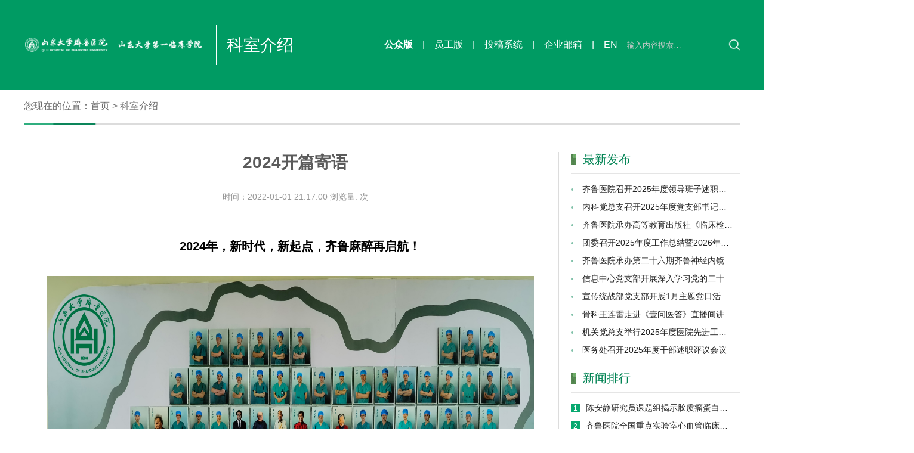

--- FILE ---
content_type: text/html; charset=utf-8
request_url: https://www.qiluhospital.com/show-430-10221-1.html
body_size: 9796
content:
<!DOCTYPE html>
<html>
<head>
    <meta charset="utf-8" />
    <meta name="renderer" content="webkit" />
    <meta name="force-rendering" content="webkit" />
    <meta http-equiv="X-UA-Compatible" content="IE=Edge,chrome=1" />
    <title>2024开篇寄语</title>
    <link rel="shortcut icon" href="/favicon.ico" type="image/x-icon" />
    <link rel="stylesheet" type="text/css" href="statics/2024/qlyy/css/style.css?v=1716790897" />
    <link rel="stylesheet" type="text/css" href="statics/2024/qlyy/css/swiper.min.css" />
    <link rel="stylesheet" type="text/css" href="statics/2024/qlyy/css/animate.css"/>
    <link rel="stylesheet" type="text/css" href="statics/2024/qlyy/font/iconfont.css"/>
    <link rel="stylesheet" type="text/css" href="statics/2024/qlyy/css/style2.css" />
    <script src="statics/2024/qlyy/js/jquery-1.11.0.js" type="text/javascript" charset="utf-8"></script>
    <base >
    <style>
        /* 以下css为搜索新加内容 */
        .searchPage {
            position: fixed;
            width: 100%;
            height: 100%;
            background-color: rgba(0,0,0,.6);
            z-index: 999;
            display: flex;
            justify-content: center;
            align-items: center;
            display: none;
        }
        .searchBox {
            height: 45px;
            width: 550px;
            display: flex;
            align-items: center;
            line-height: 45px;
        }
        .searchBox input {
            background: #fff;
            box-shadow: 3px 3px 3px rgba(0,0,0,0.5) inset;
            -ms-flex: 1;
            flex: 1;
            padding: 0 12px;
            font-size: 16px;
            -webkit-appearance: none;
            appearance: none;
            border-radius: 0;
            outline: 0;
            height: 100%;
            width: 430px;
            border: 0;
        }
        .searchBox span {
            display: block;
            background: #0a734e;
            color: #fff;
            width: 120px;
            text-align: center;
            font-size: 18px;
            cursor: pointer;
            -webkit-appearance: none;
            appearance: none;
            border-radius: 0;
            width: 120px;
            height: 45px;
        }
        .searchPage img {
            display: block;
            position: absolute;
            top: 30px;
            right: 30px;
            width: 70px;
            height: 70px;
            cursor: pointer;
        }
        img{
            width: 60%;
            height: auto;
        }
    </style>
    <script type="text/javascript">
        $(function(){
            $('#searchBtn').click(function(){
                $('.searchPage').css('display','flex');
                $('#closeBtn').click(function(){
                    $('.searchPage').css('display','none');
                })
            })

            $('.tj').click(function(){
                document.getElementById('myform').submit();
            })

            let boyObj = document.getElementById("body")
            console.log(boyObj.innerHTML.replace(/&nbsp;/g, ''))
            boyObj.innerHTML = boyObj.innerHTML.replace(/&nbsp;/g, '')


        })
    </script>
</head>
<body id="body">
<!-- 搜索框相关代码 -->
<div class="secondHeader">
    <div class="secondHeaderInner wrap">
        <div class="left">
            <img src="statics/2024//qlyy/img/logo-w.png?v=3" alt="" onclick="window.location.href='https://www.qiluhospital.com/index.php'"  style="cursor: pointer">
            <span class="secondPageTitle">科室介绍</span>
        </div>
        <div class="menu">
            <a href="" class="active-a">公众版</a>|
            <a href="https://oahf.qiluhospital.com:8091/">员工版</a>|
            <a href="http://172.31.2.130:8080/system/contribute/login.jsp">投稿系统</a>|
            <a href="https://maillogin.qiluhospital.com:8060/">企业邮箱</a>|
            <a href="">EN</a>
            <form class="search">
                <input type="text" placeholder="输入内容搜索…" id="searchBtn">
                <img src="/statics/2024/qlyy/img/search.png" alt="">
            </form>
        </div>
    </div>
</div>
<form action="/index.php?m=search&c=index&a=init&typeid=&siteid=1" id="myform" />
<div class="searchPage">
    <div class="searchBox wow slideInDown" data-wow-duration='.8s'>

        <input type="hidden" name="m" value="search" />
        <input type="hidden" name="c" value="index" />
        <input type="hidden" name="a" value="init" />
        <input type="hidden" name="typeid" value="1" id="typeid" />
        <input type="hidden" name="siteid" value="1" id="siteid" />
        <input type="hidden" name="time" value="all" />
        <input type="text" name="q" id="q" value="" autocomplete="off">
        <span class="tj">搜索</span>
    </div>
    <img src="statics/2024/qlyy/img/close.png" alt="" id="closeBtn">
</div>
</form>
<!-- 内容部分 -->
<section class="content wrap weiye-content">
    <!-- 路径导航 -->
    <div class="path wy-path"><span>您现在的位置：</span><a href="/index.php">首页</a> > <a href="https://www.qiluhospital.com/list-430-1.html">科室介绍</a> </div>

    <div class="zhengwen">

        <div class="left">
            <!-- 新闻内容 -->
            <div class="news" >
                <div class="news"> <p class="news-title">2024开篇寄语</p>
                    <div class="indexfenxiang" style="display: block">
                        <div class="indexfenxiang-l">
                            <p class="news-info" style="text-align: center">时间：2022-01-01 21:17:00  &nbsp&nbsp浏览量: <span id="hits"></span>次</span>
                                <script language="JavaScript" src="https://www.qiluhospital.com/api.php?op=count&id=10221&modelid=1"></script>
                            </p></div>
                        <!--  <div class="indexfenxiang-r"><p class="news-info">分享：</p>  <img src="statics/2024/qlyy/images/weixin.png" width="40" height="40" alt=""/><img src="statics/2024/qlyy/images/sinan.png" width="40" height="40" alt=""/><img src="statics/2024/qlyy/images/qq.png" width="40" height="40" alt=""/></div>-->
                    </div>
                    <div class="fenxiang">
                    </div></div>
                <div class="news-body">
                    <p style="text-align:center"><span style="font-size:20px"><strong>2024年，新时代，新起点，齐鲁麻醉再启航！</strong></span></p>

<p><img alt="" src="https://www.qiluhospital.com/uploadfile/2022/0130/20220130175204138.jpg" style="height:686px; width:1100px" /></p>

<p>2024年是山东大学齐鲁医院创建国家区域医疗中心，国家临床医学中心及创立国家疑难急危重症防诊治康医学中心的关键之年。在医院领导的关心和支持下，麻醉科新一届领导班子将认真学习党的十九大精神，坚持&ldquo;党建领院、医疗立院、人才兴院、科研强院、依法治院&rdquo;精神，精诚合作，凝心聚力，重塑东齐鲁麻醉辉煌。</p>

<p>山东大学齐鲁医院麻醉科创建于1954年，由我国著名麻醉学专家、山东省麻醉学奠基人应诗达终身教授创立并发展起来。历经应诗达主任、张玉芝主任、潘晓军主任、孙洪英主任、类维富主任、张丽主任、于金贵主任、齐峰主任(目前主持工作)，经过几代麻醉人的发展，齐鲁医院麻醉科现已发展成为：山东省麻醉重点学科，国家住培重点基地，国家舒适化医疗中心、国家疼痛重点专科及特色疑难疾病麻醉诊疗中心。</p>

<p>麻醉科现共有在职员工126名，麻醉医生共106名，麻醉护理人员27名。其中主任医师12名，副主任医师22名，主治医师50名，1/3以上拥有博士学位，4名博士后在读，出国学习研修4人，90%以上具有研究生学位。麻醉主管护师8名，护师13名，多为本科学历。作为临床二级学科，麻醉科担负着全院的临床麻醉、急救复苏、无痛诊疗、急性术后疼痛、慢性疼痛性疾病及某些难治性疾病的麻醉治疗等工作。</p>

<p>临床麻醉：齐鲁医院目前拥有113个手术间，多个手术区域。麻醉一部：负责华美楼47个手术间、济众楼2个手术间、东院区4个手术室的临床麻醉以及无痛胃肠镜等门诊麻醉工作。麻醉二部：主要负责妇儿楼17个手术间的临床麻醉及分娩镇痛工作。麻醉三部：主要负责日间手术8个手术间的麻醉门诊评估、日间手术及病房工作。麻醉四部：主要负齐鲁楼楼6个手术间的急诊和介入麻醉，无痛内镜中心29个诊疗间的麻醉评估及无痛诊疗工作。2021年全年完成手术麻醉总量约11万人次，2022年手术麻醉总量13.6万人次，2023年手术麻醉总量17.6万人次，无痛胃肠镜及介入诊疗麻醉约4-5万人次。随着齐鲁医院急诊综合楼的使用，手术麻醉及无痛诊疗会有一个很大的提升。2021年，医院授予麻醉科&ldquo;最佳协作单位&rdquo;；2022年因齐鲁医院&ldquo;国考&rdquo;成绩A++（CMI值全国第6），授予麻醉科&ldquo;促进医院高质量发展先进集体&rdquo;称号；2023年助力齐鲁医院高质量发展，三级公立医院&ldquo;国考&rdquo;成绩全国排名&ldquo;第五名&rdquo;为历史新高，医院授予麻醉科&ldquo;最佳协作单位&rdquo;！</p>

<p>麻醉亚专科发展：齐鲁医院麻醉科拥有省内最完整的麻醉亚专科团队，分别是：心外科、胸外科、神经外科、小儿外科、骨外科、普外科、泌尿外科、妇产科、五官口腔、急性疼痛APS、日间手术中心、急诊手术中心、无痛诊疗中心及疑难疾病内脏治疗等麻醉亚专科团队组成，分别由亚专科主任和副主任带队把每一个亚专业做精做细做强。专科特色：在吸入麻醉精准控制、静脉麻醉精准靶控、儿科专科麻醉培训、术中低体温防控、术中急性肺栓塞救治、胸科封堵器气道管理、困难气道管理及设备研发、超声引导下神经阻滞、麻醉深度监测软件开发等方面进行了创新研究，处于国内领先地位，某些已经达到国际先进或领先水平。在省内率先设立麻醉苏醒室(PACU)，成立山东护理学会麻醉护理专委会，刘欣护士长任首届主任委员。另外，在肥胖减重手术(中国第一胖668斤)手术麻醉，高龄合并疑难疾病手术麻醉，气管插管封堵管单肺通气，超声引导下各种神经阻滞及食管超声(TEE)等方面，均发挥了齐鲁麻醉舒适医疗的引领作用。</p>

<p>教学科研：作为国家重点麻醉住培重点基地，目前在院有住培医生120名。麻醉科还承担着山东大学齐鲁医学院的教学工作，同时负责麻醉专业实习医生和各地市麻醉进修医师的带教工作。目前，麻醉科有博士研究生导师3名，硕士研究生导师8名。近年来，共培养博士硕士研究生150余名，为全省医疗系统输送了大批优秀的麻醉人才。共获得国家级科研基金13项，省级科研基金20余项，荣获省部级科研奖项20余项。在核心期刊发表论文多篇，其中SCI收录170余篇，主编或参编多部学术著作。多人担任国家级及省级学会麻醉学分会主任委员、副主任委员、常委、学术组长及委员等关键职务。担任国家自然基金、国家教育部留学回国人员科研启动基金以及各省市自然基金的评审专家，担任教育部科技论文特聘评审专家以及中国科技论文在线通讯评审专家。多人担任国内及国际等重要学术杂志的编委、评阅人及审稿人。</p>

<p>科室特色：上个世纪60年代的乙醚麻醉，70-80年代开展静脉普如卡因全麻，静吸复合麻醉，中药麻醉，针刺辅助麻醉，急性输血溶血血浆置换等方面，均做出了突出成绩。90年代初的加深低温麻醉，使得心脏停跳耐受缺氧达30分钟以上(传统低温8分钟)，在脑保护方面取得了突破性进展。2000年以来，吴琦教授研发国内第一台靶控输注泵，成果转让并在国内上千家医院推广应用；麻醉深度镇静镇痛分离监测产品预期很快进入市场。2015年，齐峰教授在国际麻醉学会(IARS)会议上研究成果获：&ldquo;最佳疼痛机制奖&rdquo;，为中国麻醉同行赢得了国际声誉；总结30余年临床工作经验，提出&ldquo;齐点医学&rdquo;理论-即潜伏肌筋膜扳机点-齐点慢性炎症致病理念，以齐点精准注射抗炎神经调控治疗方法指导临床实践，对某些顽固性或难治性疾病治疗取得了较为满意的疗效，开辟了麻醉治疗疾病的新理论、新思路和新方法。</p>

<p>为响应国家多部委要求拓展麻醉业务范围精神，齐鲁医院于2019年开设山东省第一个也是国内开设的第二个麻醉治疗门诊。同年成立山东省研究型医院麻醉治疗学专业委员会，齐峰教授担任主任委员，是山东省第一个也是国内第一个各级学会中麻醉治疗相关的学术委员会。2021年，成功举办山东省麻醉治疗学术会议及首届全国麻醉治疗培训班，官媒也给予了积极宣传，访问量达240余万人次(全国麻醉医生20余万)，社会反响巨大。作为麻醉学科的新分支，齐鲁医院麻醉治疗走在了全国前列；同时，齐鲁麻醉高峰论坛举办多期，学科影响力及学科排名大幅提升。</p>

<p>深入贯彻二十大召开精神，为实现&ldquo;健康山东&rdquo;、&ldquo;健康中国&rdquo;伟大战略，在医院各级领导的关怀和支持及科室领导团队的带领下，全体齐鲁麻醉人将继续秉承&ldquo;医道从德，术业求精&rdquo;院训，加强科室文化建设，以人为本，脚踏实地，勇于创新；追求卓越，只争朝夕。以医院创建&ldquo;三中心一试点&rdquo;为契机，继续保持：&ldquo;开局就是决战，起步就是冲刺&rdquo;步伐，争取在医疗、教学、科研、学科建设及人才建设等发面，实现新的更大的突破，全面助力齐鲁医院超常规、跨越式、高质量发展!</p>

<p>2024年，新时代、新起点，齐鲁麻醉再启航!</p>

<p style="text-align:right">                                                                            </p>

<p style="text-align:right">                                                                     山东大学齐鲁医院麻醉科</p>

<p style="text-align:right"><img alt="" src="https://www.qiluhospital.com/uploadfile/2022/0130/20220130180158349.jpg" style="float:right; height:71px; margin-right:10px; width:120px" /> </p>

<p style="text-align:right"></p>

<p style="text-align:right"></p>

<p style="text-align:right">2024-03-01  </p>

<p style="text-align:right"></p>

<p>　                                                                           　</p>

                                    </div>
            </div>

            <!-- 链接 -->

        </div>
        <div class="right">
            <div class="zxfb">
                <h3>最新发布</h3>
                <ul>
                                                            <li><a href="https://www.qiluhospital.com/show-25-43815-1.html">齐鲁医院召开2025年度领导班子述职和中层班子汇报评议会</a></li>
                                        <li><a href="https://www.qiluhospital.com/show-26-43814-1.html">内科党总支召开2025年度党支部书记履行全面从严治党责任与抓基层党建工作述职评议会</a></li>
                                        <li><a href="https://www.qiluhospital.com/show-26-43813-1.html">齐鲁医院承办高等教育出版社《临床检验仪器学》教材编写定稿会</a></li>
                                        <li><a href="https://www.qiluhospital.com/show-26-43812-1.html">团委召开2025年度工作总结暨2026年度工作部署会议</a></li>
                                        <li><a href="https://www.qiluhospital.com/show-26-43811-1.html">齐鲁医院承办第二十六期齐鲁神经内镜诊疗技术培训班</a></li>
                                        <li><a href="https://www.qiluhospital.com/show-26-43810-1.html">信息中心党支部开展深入学习党的二十届四中全会精神主题党日活动</a></li>
                                        <li><a href="https://www.qiluhospital.com/show-26-43803-1.html">宣传统战部党支部开展1月主题党日活动暨职工政治理论学习</a></li>
                                        <li><a href="https://www.qiluhospital.com/show-26-43802-1.html">骨科王连雷走进《壹问医答》直播间讲解脊柱侧弯相关知识</a></li>
                                        <li><a href="https://www.qiluhospital.com/show-26-43801-1.html">机关党总支举行2025年度医院先进工作者和优秀管理工作者述职评选会</a></li>
                                        <li><a href="https://www.qiluhospital.com/show-26-43800-1.html">医务处召开2025年度干部述职评议会议</a></li>
                                                        </ul>
            </div>
            <div class="xwph">
                <h3>新闻排行</h3>
                <ul>
                                                            <li><span>1</span><a href="https://www.qiluhospital.com/show-25-43677-1.html">陈安静研究员课题组揭示胶质瘤蛋白稳态与核苷酸代谢耦联调控新机制</a></li>
                                        <li><span>2</span><a href="https://www.qiluhospital.com/show-25-43673-1.html">齐鲁医院全国重点实验室心血管临床和基础研究取得新成果</a></li>
                                        <li><span>3</span><a href="https://www.qiluhospital.com/show-25-43680-1.html">徐峰当选中华医学会急诊医学分会副主任委员</a></li>
                                        <li><span>4</span><a href="https://www.qiluhospital.com/show-25-43651-1.html">以齐鲁之名，答时代之问——山东大学齐鲁医院2026年新年献词</a></li>
                                        <li><span>5</span><a href="https://www.qiluhospital.com/show-25-43671-1.html">李传保荣获2025年“齐鲁最美健康卫士”称号</a></li>
                                        <li><span>6</span><a href="https://www.qiluhospital.com/show-25-43730-1.html">齐鲁医院成功入选4项工信部、国家药监局人工智能医疗器械创新任务揭榜挂帅项目</a></li>
                                        <li><span>7</span><a href="https://www.qiluhospital.com/show-26-43667-1.html">后勤保障处跨年夜处置突发险情</a></li>
                                        <li><span>8</span><a href="https://www.qiluhospital.com/show-25-43756-1.html">齐鲁医院王昊团队荣获2025年度中华医学科技奖二等奖</a></li>
                                        <li><span>9</span><a href="https://www.qiluhospital.com/show-25-43729-1.html">齐鲁医院召开中组部第26批“博士服务团”派出人员座谈会</a></li>
                                        <li><span>10</span><a href="https://www.qiluhospital.com/show-25-43735-1.html">齐鲁医院陈玉国/徐峰团队发现国人血压调控新机制</a></li>
                                                        </ul>
            </div>
            <div class="dwph">
                <h3>单位排行<span style="font-size:14px; color:#969696; ">
                                                              根据12月新闻发稿量进行统计                                                 <!--           根据9月新闻发稿量进行统计-->
                </span></h3>
                <table width="285" border="0" style=" font-size:14px; text-align: left; line-height: 30px;width:30rem">
                    <tbody>
                    <tr>
                        <td width="24">&nbsp;</td>
                        <td width="89">单位</td>
                        <td width="158">发布量</td>
                    </tr>
                                                                                <tr>
                        <td class="ph">1</td>
                        <td>党委宣传统战部</td>
                        <td>14</td>
                    </tr>
                                                            <tr>
                        <td class="ph">2</td>
                        <td>医务处</td>
                        <td>12</td>
                    </tr>
                                                            <tr>
                        <td class="ph">3</td>
                        <td>护理部</td>
                        <td>10</td>
                    </tr>
                                                            <tr>
                        <td class="ph">4</td>
                        <td>泌尿外科</td>
                        <td>7</td>
                    </tr>
                                                            <tr>
                        <td class="ph">5</td>
                        <td>急诊科</td>
                        <td>7</td>
                    </tr>
                                                            <tr>
                        <td class="ph">6</td>
                        <td>工会</td>
                        <td>6</td>
                    </tr>
                                                            <tr>
                        <td class="ph">7</td>
                        <td>人事处</td>
                        <td>6</td>
                    </tr>
                                                            <tr>
                        <td class="ph">8</td>
                        <td>科研处</td>
                        <td>5</td>
                    </tr>
                                                            <tr>
                        <td class="ph">9</td>
                        <td>妇产科</td>
                        <td>5</td>
                    </tr>
                                                            <tr>
                        <td class="ph">10</td>
                        <td>小儿内科</td>
                        <td>5</td>
                    </tr>
                                                            <tr>
                        <td class="ph">11</td>
                        <td>保健科（老年医学科）</td>
                        <td>5</td>
                    </tr>
                                                            <tr>
                        <td class="ph">12</td>
                        <td>党委组织部</td>
                        <td>4</td>
                    </tr>
                                                            <tr>
                        <td class="ph">13</td>
                        <td>离退休职工服务中心</td>
                        <td>4</td>
                    </tr>
                                                            <tr>
                        <td class="ph">14</td>
                        <td>院长办公室</td>
                        <td>4</td>
                    </tr>
                                                            <tr>
                        <td class="ph">15</td>
                        <td>神经外科</td>
                        <td>4</td>
                    </tr>
                                                            <tr>
                        <td class="ph">16</td>
                        <td>教育处</td>
                        <td>3</td>
                    </tr>
                                                            <tr>
                        <td class="ph">17</td>
                        <td>神经内科</td>
                        <td>3</td>
                    </tr>
                                                            <tr>
                        <td class="ph">18</td>
                        <td>心血管内科</td>
                        <td>3</td>
                    </tr>
                                                            <tr>
                        <td class="ph">19</td>
                        <td>重症医学科</td>
                        <td>3</td>
                    </tr>
                                                            <tr>
                        <td class="ph">20</td>
                        <td>中医科</td>
                        <td>3</td>
                    </tr>
                                                                                </tbody>
                </table>
            </div>
        </div>
    </div>
    <div class="weiye-line" style="padding: 30px 0px; margin-top: 20px;display: none"><a href="#">下一条：齐鲁医院在2024年山东省大学生医学技术技能大赛护理学赛道中荣获佳绩</a></div>
    </div>
</section>
<script>
    $(document).ready(function() {
        $.ajax({
            url: '/index.php?m=content&c=index&a=getrankDescription', // 替换为你要获取数据的URL
            type: 'GET', // 根据需要更改请求类型为POST等
            success: function(data) {
                // 在这里处理获取到的数据，并将其赋值给span元素
                $('#rankdesc').text(data); // 将获取到的数据作为文本内容赋值给span元素
            },
            error: function(jqXHR, textStatus, errorThrown) {
                // 在这里处理AJAX请求失败的情况
                console.error('AJAX request failed:', textStatus, errorThrown);
            }
        });
    });
</script>
<!-- 底部信息 -->
<!-- 底部信息 -->
<div class="footer">
	<div class="baseInfo fl-r">
		<div class="logoLink">
			<img src="https://www.qiluhospital.com/statics/qlyy/img/logo-w_new1.png?v=2" alt="">
			<div class="link">

				<select name="" onchange="window.open(this.value)">
					<option value="">友情链接</option>
					<option value="http://www.nhc.gov.cn/">国家卫生健康委员会</option>
					<option value="https://www.sdu.edu.cn/">山东大学</option>
					<option value="http://wsjkw.shandong.gov.cn/">山东省卫生健康委员会</option>
					<option value="https://www.pumch.cn/index.html">北京协和医院</option>
					<option value="https://www.zy91.com/">浙江大学医学院附属第一医院</option>
					<option value="https://www.wchscu.cn/index.html">四川大学华西医院</option>
					<option value="https://www.z2hospital.com/">浙江大学医学院附属第二医院</option>
				</select>
			</div>
		</div>
		<div class="hr-line-c"></div>
		<div class="info">
			<p>山东大学齐鲁医院 版权所有</p>
			<p>鲁ICP备10007518号 邮编:250012 </p>
			<p><a target="_blank"
				  href="http://www.beian.gov.cn/portal/registerSystemInfo?recordcode=37010202002556"
				  style="display:inline-block;text-decoration:none;height:20px;line-height:20px;"><img
					src="statics/2024/qlyy/ghs.png" style="float:left;" /><span
					style="float:left;height:20px;line-height:20px;margin: 0px 0px 0px 5px; color:#fff;">鲁公网安备
								37010202002556号</span></a></p>
			<p>济南市文化西路107号</p>
		</div>
		<div class="hr-line-c"></div>
		<ul class="qrCode">
			<li><img src="statics/2024/qlyy/img/qrCode4.png" alt="">
				<p>微信服务号</p>
			</li>
			<li><img src="statics/2024/qlyy/img/qrCode5.png" alt="">
				<p>微信订阅号</p>
			</li>
			<li><img src="statics/2024/qlyy/img/qrCode6.png" alt="">
				<p>支付宝二维码</p>
			</li>
		</ul>
	</div>
</div>
<script>
	// 图标列表
	$('.indexIconBox .rightBox a').mouseenter(function() {
		var srcStr = $(this).children('div').children('img').attr('src');
		srcStr = srcStr.replace('-g', "-w");
		$(this).children('div').children('img').attr('src', srcStr);
	}).mouseleave(function() {
		var srcStr = $(this).children('div').children('img').attr('src');
		srcStr = srcStr.replace('-w', "-g");
		$(this).children('div').children('img').attr('src', srcStr);
	})

	// 搜索效果
	$('#searchBtn').click(function() {
		$('.searchPage').css('display', 'flex');
		$('#closeBtn').click(function() {
			$('.searchPage').css('display', 'none');
		})
	})

	$('.tj').click(function() {
		document.getElementById('myform').submit();
	})
</script><script src="statics/2024/qlyy/js/jquery-1.11.0.js" type="text/javascript" charset="utf-8"></script>
<script src="statics/2024/qlyy/js/swiper.min.js" type="text/javascript" charset="utf-8"></script>
<script src="statics/2024/qlyy/js/script.js?v=1716790897" type="text/javascript" charset="utf-8"></script>
<script src="statics/2024/qlyy/js/wow.js" type="text/javascript" charset="utf-8"></script>
<script src="statics/2024/qlyy/font/iconfont.js" type="text/javascript" charset="utf-8"></script>
<script>
    $(function(){
        $('#searchBtn').click(function(){
            $('.searchPage').css('display','flex');
            $('#closeBtn').click(function(){
                $('.searchPage').css('display','none');
            })
        })

        $('.tj').click(function(){
            document.getElementById('myform').submit();
        })

    })
</script>
</body>
</html>


--- FILE ---
content_type: text/css
request_url: https://www.qiluhospital.com/statics/2024/qlyy/font/iconfont.css
body_size: 2513
content:
@font-face {font-family: "iconfont";
  src: url('iconfont.eot?t=1598719839745'); /* IE9 */
  src: url('iconfont.eot?t=1598719839745#iefix') format('embedded-opentype'), /* IE6-IE8 */
  url('[data-uri]') format('woff2'),
  url('iconfont.woff?t=1598719839745') format('woff'),
  url('iconfont.ttf?t=1598719839745') format('truetype'), /* chrome, firefox, opera, Safari, Android, iOS 4.2+ */
  url('iconfont.svg?t=1598719839745#iconfont') format('svg'); /* iOS 4.1- */
}

.iconfont {
  font-family: "iconfont" !important;
  font-size: 16px;
  font-style: normal;
  -webkit-font-smoothing: antialiased;
  -moz-osx-font-smoothing: grayscale;
}

.icon-qq:before {
  content: "\e609";
}

.icon-tengxunweibo:before {
  content: "\e66b";
}

.icon-add:before {
  content: "\e6a8";
}

.icon-icon-:before {
  content: "\e620";
}

.icon-weibo:before {
  content: "\e69e";
}

.icon-QQzone:before {
  content: "\e640";
}

